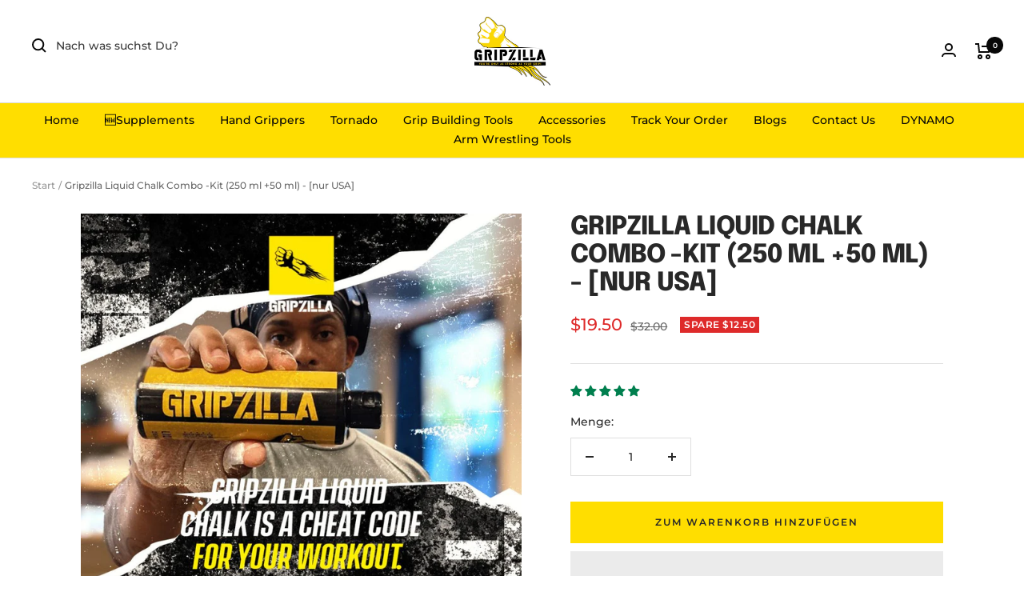

--- FILE ---
content_type: text/javascript; charset=utf-8
request_url: https://gripzilla.co/de/products/gripzilla-liquid-chalk-combo-kit-250ml-50ml.js
body_size: 587
content:
{"id":6584217534499,"title":"Gripzilla Liquid Chalk Combo -Kit (250 ml +50 ml) - [nur USA]","handle":"gripzilla-liquid-chalk-combo-kit-250ml-50ml","description":"\u003cp\u003e\u003cstrong\u003eLiquid Chalk Combo:\u003c\/strong\u003e\u003c\/p\u003e\n\u003cul\u003e\n\u003cli\u003e1 x flüssige Kreide 50 ml tragbare Flasche\u003c\/li\u003e\n\u003cli\u003e1 x flüssige Kreide 250 ml\u003c\/li\u003e\n\u003c\/ul\u003e","published_at":"2022-12-13T14:35:14-05:00","created_at":"2021-07-16T23:20:31-04:00","vendor":"Gripzilla","type":"","tags":["Accessories","shoptok"],"price":1950,"price_min":1950,"price_max":1950,"available":true,"price_varies":false,"compare_at_price":3200,"compare_at_price_min":3200,"compare_at_price_max":3200,"compare_at_price_varies":false,"variants":[{"id":39385890422819,"title":"Default Title","option1":"Default Title","option2":null,"option3":null,"sku":"CJJM1219282","requires_shipping":true,"taxable":true,"featured_image":null,"available":true,"name":"Gripzilla Liquid Chalk Combo -Kit (250 ml +50 ml) - [nur USA]","public_title":null,"options":["Default Title"],"price":1950,"weight":380,"compare_at_price":3200,"inventory_management":"shopify","barcode":"00195893196029","requires_selling_plan":false,"selling_plan_allocations":[]}],"images":["\/\/cdn.shopify.com\/s\/files\/1\/0272\/2408\/0419\/products\/gripzilla-liquid-chalk-combo-kit-250ml-50ml-usa-only-731070.jpg?v=1762286327","\/\/cdn.shopify.com\/s\/files\/1\/0272\/2408\/0419\/products\/gripzilla-liquid-chalk-combo-kit-250ml-50ml-usa-only-551077.jpg?v=1700421464","\/\/cdn.shopify.com\/s\/files\/1\/0272\/2408\/0419\/products\/gripzilla-liquid-chalk-combo-kit-250ml-50ml-usa-only-245471.jpg?v=1700421464","\/\/cdn.shopify.com\/s\/files\/1\/0272\/2408\/0419\/products\/gripzilla-liquid-chalk-combo-kit-250ml-50ml-usa-only-331734.jpg?v=1700474645","\/\/cdn.shopify.com\/s\/files\/1\/0272\/2408\/0419\/products\/gripzilla-liquid-chalk-combo-kit-250ml-50ml-usa-only-297905.jpg?v=1700474645","\/\/cdn.shopify.com\/s\/files\/1\/0272\/2408\/0419\/products\/gripzilla-liquid-chalk-combo-kit-250ml-50ml-usa-only-647309.jpg?v=1700474645"],"featured_image":"\/\/cdn.shopify.com\/s\/files\/1\/0272\/2408\/0419\/products\/gripzilla-liquid-chalk-combo-kit-250ml-50ml-usa-only-731070.jpg?v=1762286327","options":[{"name":"Title","position":1,"values":["Default Title"]}],"url":"\/de\/products\/gripzilla-liquid-chalk-combo-kit-250ml-50ml","media":[{"alt":"Gripzilla Liquid Chalk Combo Kit (250ml +50ml) - [USA ONLY] - Gripzilla - The Best Grip and Forearm Strength Exercises, Arm Wrestling Tools, Hand Grippers to Improve Grip Strength","id":24915145621539,"position":1,"preview_image":{"aspect_ratio":1.0,"height":1000,"width":1000,"src":"https:\/\/cdn.shopify.com\/s\/files\/1\/0272\/2408\/0419\/products\/gripzilla-liquid-chalk-combo-kit-250ml-50ml-usa-only-731070.jpg?v=1762286327"},"aspect_ratio":1.0,"height":1000,"media_type":"image","src":"https:\/\/cdn.shopify.com\/s\/files\/1\/0272\/2408\/0419\/products\/gripzilla-liquid-chalk-combo-kit-250ml-50ml-usa-only-731070.jpg?v=1762286327","width":1000},{"alt":"Gripzilla Liquid Chalk Combo Kit (250ml +50ml) - [USA ONLY] - Gripzilla - The Best Grip and Forearm Strength Exercises, Arm Wrestling Tools, Hand Grippers to Improve Grip Strength","id":23555502866467,"position":2,"preview_image":{"aspect_ratio":1.0,"height":1000,"width":1000,"src":"https:\/\/cdn.shopify.com\/s\/files\/1\/0272\/2408\/0419\/products\/gripzilla-liquid-chalk-combo-kit-250ml-50ml-usa-only-551077.jpg?v=1700421464"},"aspect_ratio":1.0,"height":1000,"media_type":"image","src":"https:\/\/cdn.shopify.com\/s\/files\/1\/0272\/2408\/0419\/products\/gripzilla-liquid-chalk-combo-kit-250ml-50ml-usa-only-551077.jpg?v=1700421464","width":1000},{"alt":"Gripzilla Liquid Chalk Combo Kit (250ml +50ml) - [USA ONLY] - Gripzilla - The Best Grip and Forearm Strength Exercises, Arm Wrestling Tools, Hand Grippers to Improve Grip Strength","id":23555502899235,"position":3,"preview_image":{"aspect_ratio":1.0,"height":1000,"width":1000,"src":"https:\/\/cdn.shopify.com\/s\/files\/1\/0272\/2408\/0419\/products\/gripzilla-liquid-chalk-combo-kit-250ml-50ml-usa-only-245471.jpg?v=1700421464"},"aspect_ratio":1.0,"height":1000,"media_type":"image","src":"https:\/\/cdn.shopify.com\/s\/files\/1\/0272\/2408\/0419\/products\/gripzilla-liquid-chalk-combo-kit-250ml-50ml-usa-only-245471.jpg?v=1700421464","width":1000},{"alt":"Gripzilla Liquid Chalk Combo Kit (250ml +50ml) - [USA ONLY] - Gripzilla - The Best Grip and Forearm Strength Exercises, Arm Wrestling Tools, Hand Grippers to Improve Grip Strength","id":24915145654307,"position":4,"preview_image":{"aspect_ratio":1.0,"height":1000,"width":1000,"src":"https:\/\/cdn.shopify.com\/s\/files\/1\/0272\/2408\/0419\/products\/gripzilla-liquid-chalk-combo-kit-250ml-50ml-usa-only-331734.jpg?v=1700474645"},"aspect_ratio":1.0,"height":1000,"media_type":"image","src":"https:\/\/cdn.shopify.com\/s\/files\/1\/0272\/2408\/0419\/products\/gripzilla-liquid-chalk-combo-kit-250ml-50ml-usa-only-331734.jpg?v=1700474645","width":1000},{"alt":"Gripzilla Liquid Chalk Combo Kit (250ml +50ml) - [USA ONLY] - Gripzilla - The Best Grip and Forearm Strength Exercises, Arm Wrestling Tools, Hand Grippers to Improve Grip Strength","id":24915145687075,"position":5,"preview_image":{"aspect_ratio":1.0,"height":1000,"width":1000,"src":"https:\/\/cdn.shopify.com\/s\/files\/1\/0272\/2408\/0419\/products\/gripzilla-liquid-chalk-combo-kit-250ml-50ml-usa-only-297905.jpg?v=1700474645"},"aspect_ratio":1.0,"height":1000,"media_type":"image","src":"https:\/\/cdn.shopify.com\/s\/files\/1\/0272\/2408\/0419\/products\/gripzilla-liquid-chalk-combo-kit-250ml-50ml-usa-only-297905.jpg?v=1700474645","width":1000},{"alt":"Gripzilla Liquid Chalk Combo Kit (250ml +50ml) - [USA ONLY] - Gripzilla - The Best Grip and Forearm Strength Exercises, Arm Wrestling Tools, Hand Grippers to Improve Grip Strength","id":24915145719843,"position":6,"preview_image":{"aspect_ratio":1.0,"height":1000,"width":1000,"src":"https:\/\/cdn.shopify.com\/s\/files\/1\/0272\/2408\/0419\/products\/gripzilla-liquid-chalk-combo-kit-250ml-50ml-usa-only-647309.jpg?v=1700474645"},"aspect_ratio":1.0,"height":1000,"media_type":"image","src":"https:\/\/cdn.shopify.com\/s\/files\/1\/0272\/2408\/0419\/products\/gripzilla-liquid-chalk-combo-kit-250ml-50ml-usa-only-647309.jpg?v=1700474645","width":1000}],"requires_selling_plan":false,"selling_plan_groups":[]}

--- FILE ---
content_type: text/json
request_url: https://conf.config-security.com/model
body_size: 84
content:
{"title":"recommendation AI model (keras)","structure":"release_id=0x77:26:57:7a:6d:56:3c:7f:2c:31:36:6d:32:59:79:7e:28:4f:53:78:40:5f:3d:6a:7b:50:26:4f:71;keras;7po1xtyinhjdv50dp11g29xa80oiypqhqj48nsc14rmar7tu256rcdx2c6pxvt7exdu1exog","weights":"../weights/7726577a.h5","biases":"../biases/7726577a.h5"}